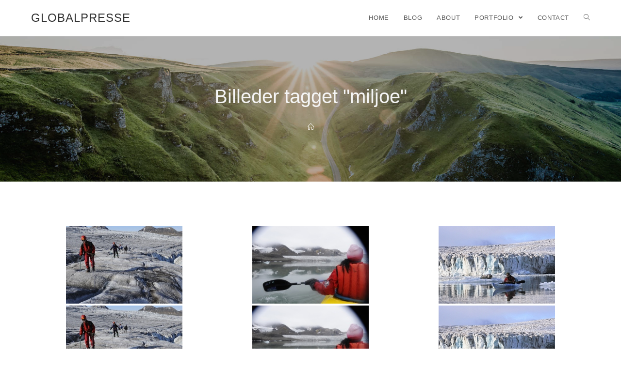

--- FILE ---
content_type: text/html; charset=UTF-8
request_url: https://www.globalpresse.dk/ngg_tag/miljoe/
body_size: 11537
content:

<!DOCTYPE html>
<html class="html" lang="da-DK" itemscope itemtype="http://schema.org/WebPage">
<head>
	<meta charset="UTF-8">
	<link rel="profile" href="http://gmpg.org/xfn/11">

	<title>miljø &#8211; Globalpresse</title>
<meta name='robots' content='max-image-preview:large' />
<meta name="viewport" content="width=device-width, initial-scale=1"><link rel="alternate" type="application/rss+xml" title="Globalpresse &raquo; Feed" href="https://www.globalpresse.dk/feed/" />
<link rel="alternate" title="oEmbed (JSON)" type="application/json+oembed" href="https://www.globalpresse.dk/wp-json/oembed/1.0/embed?url" />
<link rel="alternate" title="oEmbed (XML)" type="text/xml+oembed" href="https://www.globalpresse.dk/wp-json/oembed/1.0/embed?url&#038;format=xml" />
<style id='wp-img-auto-sizes-contain-inline-css' type='text/css'>
img:is([sizes=auto i],[sizes^="auto," i]){contain-intrinsic-size:3000px 1500px}
/*# sourceURL=wp-img-auto-sizes-contain-inline-css */
</style>
<style id='wp-emoji-styles-inline-css' type='text/css'>

	img.wp-smiley, img.emoji {
		display: inline !important;
		border: none !important;
		box-shadow: none !important;
		height: 1em !important;
		width: 1em !important;
		margin: 0 0.07em !important;
		vertical-align: -0.1em !important;
		background: none !important;
		padding: 0 !important;
	}
/*# sourceURL=wp-emoji-styles-inline-css */
</style>
<style id='wp-block-library-inline-css' type='text/css'>
:root{--wp-block-synced-color:#7a00df;--wp-block-synced-color--rgb:122,0,223;--wp-bound-block-color:var(--wp-block-synced-color);--wp-editor-canvas-background:#ddd;--wp-admin-theme-color:#007cba;--wp-admin-theme-color--rgb:0,124,186;--wp-admin-theme-color-darker-10:#006ba1;--wp-admin-theme-color-darker-10--rgb:0,107,160.5;--wp-admin-theme-color-darker-20:#005a87;--wp-admin-theme-color-darker-20--rgb:0,90,135;--wp-admin-border-width-focus:2px}@media (min-resolution:192dpi){:root{--wp-admin-border-width-focus:1.5px}}.wp-element-button{cursor:pointer}:root .has-very-light-gray-background-color{background-color:#eee}:root .has-very-dark-gray-background-color{background-color:#313131}:root .has-very-light-gray-color{color:#eee}:root .has-very-dark-gray-color{color:#313131}:root .has-vivid-green-cyan-to-vivid-cyan-blue-gradient-background{background:linear-gradient(135deg,#00d084,#0693e3)}:root .has-purple-crush-gradient-background{background:linear-gradient(135deg,#34e2e4,#4721fb 50%,#ab1dfe)}:root .has-hazy-dawn-gradient-background{background:linear-gradient(135deg,#faaca8,#dad0ec)}:root .has-subdued-olive-gradient-background{background:linear-gradient(135deg,#fafae1,#67a671)}:root .has-atomic-cream-gradient-background{background:linear-gradient(135deg,#fdd79a,#004a59)}:root .has-nightshade-gradient-background{background:linear-gradient(135deg,#330968,#31cdcf)}:root .has-midnight-gradient-background{background:linear-gradient(135deg,#020381,#2874fc)}:root{--wp--preset--font-size--normal:16px;--wp--preset--font-size--huge:42px}.has-regular-font-size{font-size:1em}.has-larger-font-size{font-size:2.625em}.has-normal-font-size{font-size:var(--wp--preset--font-size--normal)}.has-huge-font-size{font-size:var(--wp--preset--font-size--huge)}.has-text-align-center{text-align:center}.has-text-align-left{text-align:left}.has-text-align-right{text-align:right}.has-fit-text{white-space:nowrap!important}#end-resizable-editor-section{display:none}.aligncenter{clear:both}.items-justified-left{justify-content:flex-start}.items-justified-center{justify-content:center}.items-justified-right{justify-content:flex-end}.items-justified-space-between{justify-content:space-between}.screen-reader-text{border:0;clip-path:inset(50%);height:1px;margin:-1px;overflow:hidden;padding:0;position:absolute;width:1px;word-wrap:normal!important}.screen-reader-text:focus{background-color:#ddd;clip-path:none;color:#444;display:block;font-size:1em;height:auto;left:5px;line-height:normal;padding:15px 23px 14px;text-decoration:none;top:5px;width:auto;z-index:100000}html :where(.has-border-color){border-style:solid}html :where([style*=border-top-color]){border-top-style:solid}html :where([style*=border-right-color]){border-right-style:solid}html :where([style*=border-bottom-color]){border-bottom-style:solid}html :where([style*=border-left-color]){border-left-style:solid}html :where([style*=border-width]){border-style:solid}html :where([style*=border-top-width]){border-top-style:solid}html :where([style*=border-right-width]){border-right-style:solid}html :where([style*=border-bottom-width]){border-bottom-style:solid}html :where([style*=border-left-width]){border-left-style:solid}html :where(img[class*=wp-image-]){height:auto;max-width:100%}:where(figure){margin:0 0 1em}html :where(.is-position-sticky){--wp-admin--admin-bar--position-offset:var(--wp-admin--admin-bar--height,0px)}@media screen and (max-width:600px){html :where(.is-position-sticky){--wp-admin--admin-bar--position-offset:0px}}

/*# sourceURL=wp-block-library-inline-css */
</style><style id='global-styles-inline-css' type='text/css'>
:root{--wp--preset--aspect-ratio--square: 1;--wp--preset--aspect-ratio--4-3: 4/3;--wp--preset--aspect-ratio--3-4: 3/4;--wp--preset--aspect-ratio--3-2: 3/2;--wp--preset--aspect-ratio--2-3: 2/3;--wp--preset--aspect-ratio--16-9: 16/9;--wp--preset--aspect-ratio--9-16: 9/16;--wp--preset--color--black: #000000;--wp--preset--color--cyan-bluish-gray: #abb8c3;--wp--preset--color--white: #ffffff;--wp--preset--color--pale-pink: #f78da7;--wp--preset--color--vivid-red: #cf2e2e;--wp--preset--color--luminous-vivid-orange: #ff6900;--wp--preset--color--luminous-vivid-amber: #fcb900;--wp--preset--color--light-green-cyan: #7bdcb5;--wp--preset--color--vivid-green-cyan: #00d084;--wp--preset--color--pale-cyan-blue: #8ed1fc;--wp--preset--color--vivid-cyan-blue: #0693e3;--wp--preset--color--vivid-purple: #9b51e0;--wp--preset--gradient--vivid-cyan-blue-to-vivid-purple: linear-gradient(135deg,rgb(6,147,227) 0%,rgb(155,81,224) 100%);--wp--preset--gradient--light-green-cyan-to-vivid-green-cyan: linear-gradient(135deg,rgb(122,220,180) 0%,rgb(0,208,130) 100%);--wp--preset--gradient--luminous-vivid-amber-to-luminous-vivid-orange: linear-gradient(135deg,rgb(252,185,0) 0%,rgb(255,105,0) 100%);--wp--preset--gradient--luminous-vivid-orange-to-vivid-red: linear-gradient(135deg,rgb(255,105,0) 0%,rgb(207,46,46) 100%);--wp--preset--gradient--very-light-gray-to-cyan-bluish-gray: linear-gradient(135deg,rgb(238,238,238) 0%,rgb(169,184,195) 100%);--wp--preset--gradient--cool-to-warm-spectrum: linear-gradient(135deg,rgb(74,234,220) 0%,rgb(151,120,209) 20%,rgb(207,42,186) 40%,rgb(238,44,130) 60%,rgb(251,105,98) 80%,rgb(254,248,76) 100%);--wp--preset--gradient--blush-light-purple: linear-gradient(135deg,rgb(255,206,236) 0%,rgb(152,150,240) 100%);--wp--preset--gradient--blush-bordeaux: linear-gradient(135deg,rgb(254,205,165) 0%,rgb(254,45,45) 50%,rgb(107,0,62) 100%);--wp--preset--gradient--luminous-dusk: linear-gradient(135deg,rgb(255,203,112) 0%,rgb(199,81,192) 50%,rgb(65,88,208) 100%);--wp--preset--gradient--pale-ocean: linear-gradient(135deg,rgb(255,245,203) 0%,rgb(182,227,212) 50%,rgb(51,167,181) 100%);--wp--preset--gradient--electric-grass: linear-gradient(135deg,rgb(202,248,128) 0%,rgb(113,206,126) 100%);--wp--preset--gradient--midnight: linear-gradient(135deg,rgb(2,3,129) 0%,rgb(40,116,252) 100%);--wp--preset--font-size--small: 13px;--wp--preset--font-size--medium: 20px;--wp--preset--font-size--large: 36px;--wp--preset--font-size--x-large: 42px;--wp--preset--spacing--20: 0.44rem;--wp--preset--spacing--30: 0.67rem;--wp--preset--spacing--40: 1rem;--wp--preset--spacing--50: 1.5rem;--wp--preset--spacing--60: 2.25rem;--wp--preset--spacing--70: 3.38rem;--wp--preset--spacing--80: 5.06rem;--wp--preset--shadow--natural: 6px 6px 9px rgba(0, 0, 0, 0.2);--wp--preset--shadow--deep: 12px 12px 50px rgba(0, 0, 0, 0.4);--wp--preset--shadow--sharp: 6px 6px 0px rgba(0, 0, 0, 0.2);--wp--preset--shadow--outlined: 6px 6px 0px -3px rgb(255, 255, 255), 6px 6px rgb(0, 0, 0);--wp--preset--shadow--crisp: 6px 6px 0px rgb(0, 0, 0);}:where(.is-layout-flex){gap: 0.5em;}:where(.is-layout-grid){gap: 0.5em;}body .is-layout-flex{display: flex;}.is-layout-flex{flex-wrap: wrap;align-items: center;}.is-layout-flex > :is(*, div){margin: 0;}body .is-layout-grid{display: grid;}.is-layout-grid > :is(*, div){margin: 0;}:where(.wp-block-columns.is-layout-flex){gap: 2em;}:where(.wp-block-columns.is-layout-grid){gap: 2em;}:where(.wp-block-post-template.is-layout-flex){gap: 1.25em;}:where(.wp-block-post-template.is-layout-grid){gap: 1.25em;}.has-black-color{color: var(--wp--preset--color--black) !important;}.has-cyan-bluish-gray-color{color: var(--wp--preset--color--cyan-bluish-gray) !important;}.has-white-color{color: var(--wp--preset--color--white) !important;}.has-pale-pink-color{color: var(--wp--preset--color--pale-pink) !important;}.has-vivid-red-color{color: var(--wp--preset--color--vivid-red) !important;}.has-luminous-vivid-orange-color{color: var(--wp--preset--color--luminous-vivid-orange) !important;}.has-luminous-vivid-amber-color{color: var(--wp--preset--color--luminous-vivid-amber) !important;}.has-light-green-cyan-color{color: var(--wp--preset--color--light-green-cyan) !important;}.has-vivid-green-cyan-color{color: var(--wp--preset--color--vivid-green-cyan) !important;}.has-pale-cyan-blue-color{color: var(--wp--preset--color--pale-cyan-blue) !important;}.has-vivid-cyan-blue-color{color: var(--wp--preset--color--vivid-cyan-blue) !important;}.has-vivid-purple-color{color: var(--wp--preset--color--vivid-purple) !important;}.has-black-background-color{background-color: var(--wp--preset--color--black) !important;}.has-cyan-bluish-gray-background-color{background-color: var(--wp--preset--color--cyan-bluish-gray) !important;}.has-white-background-color{background-color: var(--wp--preset--color--white) !important;}.has-pale-pink-background-color{background-color: var(--wp--preset--color--pale-pink) !important;}.has-vivid-red-background-color{background-color: var(--wp--preset--color--vivid-red) !important;}.has-luminous-vivid-orange-background-color{background-color: var(--wp--preset--color--luminous-vivid-orange) !important;}.has-luminous-vivid-amber-background-color{background-color: var(--wp--preset--color--luminous-vivid-amber) !important;}.has-light-green-cyan-background-color{background-color: var(--wp--preset--color--light-green-cyan) !important;}.has-vivid-green-cyan-background-color{background-color: var(--wp--preset--color--vivid-green-cyan) !important;}.has-pale-cyan-blue-background-color{background-color: var(--wp--preset--color--pale-cyan-blue) !important;}.has-vivid-cyan-blue-background-color{background-color: var(--wp--preset--color--vivid-cyan-blue) !important;}.has-vivid-purple-background-color{background-color: var(--wp--preset--color--vivid-purple) !important;}.has-black-border-color{border-color: var(--wp--preset--color--black) !important;}.has-cyan-bluish-gray-border-color{border-color: var(--wp--preset--color--cyan-bluish-gray) !important;}.has-white-border-color{border-color: var(--wp--preset--color--white) !important;}.has-pale-pink-border-color{border-color: var(--wp--preset--color--pale-pink) !important;}.has-vivid-red-border-color{border-color: var(--wp--preset--color--vivid-red) !important;}.has-luminous-vivid-orange-border-color{border-color: var(--wp--preset--color--luminous-vivid-orange) !important;}.has-luminous-vivid-amber-border-color{border-color: var(--wp--preset--color--luminous-vivid-amber) !important;}.has-light-green-cyan-border-color{border-color: var(--wp--preset--color--light-green-cyan) !important;}.has-vivid-green-cyan-border-color{border-color: var(--wp--preset--color--vivid-green-cyan) !important;}.has-pale-cyan-blue-border-color{border-color: var(--wp--preset--color--pale-cyan-blue) !important;}.has-vivid-cyan-blue-border-color{border-color: var(--wp--preset--color--vivid-cyan-blue) !important;}.has-vivid-purple-border-color{border-color: var(--wp--preset--color--vivid-purple) !important;}.has-vivid-cyan-blue-to-vivid-purple-gradient-background{background: var(--wp--preset--gradient--vivid-cyan-blue-to-vivid-purple) !important;}.has-light-green-cyan-to-vivid-green-cyan-gradient-background{background: var(--wp--preset--gradient--light-green-cyan-to-vivid-green-cyan) !important;}.has-luminous-vivid-amber-to-luminous-vivid-orange-gradient-background{background: var(--wp--preset--gradient--luminous-vivid-amber-to-luminous-vivid-orange) !important;}.has-luminous-vivid-orange-to-vivid-red-gradient-background{background: var(--wp--preset--gradient--luminous-vivid-orange-to-vivid-red) !important;}.has-very-light-gray-to-cyan-bluish-gray-gradient-background{background: var(--wp--preset--gradient--very-light-gray-to-cyan-bluish-gray) !important;}.has-cool-to-warm-spectrum-gradient-background{background: var(--wp--preset--gradient--cool-to-warm-spectrum) !important;}.has-blush-light-purple-gradient-background{background: var(--wp--preset--gradient--blush-light-purple) !important;}.has-blush-bordeaux-gradient-background{background: var(--wp--preset--gradient--blush-bordeaux) !important;}.has-luminous-dusk-gradient-background{background: var(--wp--preset--gradient--luminous-dusk) !important;}.has-pale-ocean-gradient-background{background: var(--wp--preset--gradient--pale-ocean) !important;}.has-electric-grass-gradient-background{background: var(--wp--preset--gradient--electric-grass) !important;}.has-midnight-gradient-background{background: var(--wp--preset--gradient--midnight) !important;}.has-small-font-size{font-size: var(--wp--preset--font-size--small) !important;}.has-medium-font-size{font-size: var(--wp--preset--font-size--medium) !important;}.has-large-font-size{font-size: var(--wp--preset--font-size--large) !important;}.has-x-large-font-size{font-size: var(--wp--preset--font-size--x-large) !important;}
/*# sourceURL=global-styles-inline-css */
</style>

<style id='classic-theme-styles-inline-css' type='text/css'>
/*! This file is auto-generated */
.wp-block-button__link{color:#fff;background-color:#32373c;border-radius:9999px;box-shadow:none;text-decoration:none;padding:calc(.667em + 2px) calc(1.333em + 2px);font-size:1.125em}.wp-block-file__button{background:#32373c;color:#fff;text-decoration:none}
/*# sourceURL=/wp-includes/css/classic-themes.min.css */
</style>
<link rel='stylesheet' id='contact-form-7-css' href='https://usercontent.one/wp/www.globalpresse.dk/wp-content/plugins/contact-form-7/includes/css/styles.css?ver=6.1.4&media=1677142200' type='text/css' media='all' />
<link rel='stylesheet' id='ye_dynamic-css' href='https://usercontent.one/wp/www.globalpresse.dk/wp-content/plugins/youtube-embed/css/main.min.css?ver=5.4&media=1677142200' type='text/css' media='all' />
<link rel='stylesheet' id='ngg_trigger_buttons-css' href='https://usercontent.one/wp/www.globalpresse.dk/wp-content/plugins/nextgen-gallery/static/GalleryDisplay/trigger_buttons.css?ver=4.0.3&media=1677142200' type='text/css' media='all' />
<link rel='stylesheet' id='simplelightbox-0-css' href='https://usercontent.one/wp/www.globalpresse.dk/wp-content/plugins/nextgen-gallery/static/Lightbox/simplelightbox/simple-lightbox.css?ver=4.0.3&media=1677142200' type='text/css' media='all' />
<link rel='stylesheet' id='fontawesome_v4_shim_style-css' href='https://usercontent.one/wp/www.globalpresse.dk/wp-content/plugins/nextgen-gallery/static/FontAwesome/css/v4-shims.min.css?ver=6.9&media=1677142200' type='text/css' media='all' />
<link rel='stylesheet' id='nextgen_pagination_style-css' href='https://usercontent.one/wp/www.globalpresse.dk/wp-content/plugins/nextgen-gallery/static/GalleryDisplay/pagination_style.css?ver=4.0.3&media=1677142200' type='text/css' media='all' />
<link rel='stylesheet' id='nextgen_basic_thumbnails_style-css' href='https://usercontent.one/wp/www.globalpresse.dk/wp-content/plugins/nextgen-gallery/static/Thumbnails/nextgen_basic_thumbnails.css?ver=4.0.3&media=1677142200' type='text/css' media='all' />
<link rel='preload' as='style' crossorigin onload="this.rel='stylesheet'" id='font-awesome-css' href='https://usercontent.one/wp/www.globalpresse.dk/wp-content/themes/photocrati/assets/fonts/fontawesome/css/all.min.css?ver=5.7.2&media=1677142200' type='text/css' media='all' />
<link rel='stylesheet' id='dashicons-css' href='https://www.globalpresse.dk/wp-includes/css/dashicons.min.css?ver=6.9' type='text/css' media='all' />
<link rel='preload' as='style' crossorigin onload="this.rel='stylesheet'" id='simple-line-icons-css' href='https://usercontent.one/wp/www.globalpresse.dk/wp-content/themes/photocrati/assets/css/third/simple-line-icons.min.css?ver=2.4.0&media=1677142200' type='text/css' media='all' />
<link rel='stylesheet' id='reactr-style-css' href='https://usercontent.one/wp/www.globalpresse.dk/wp-content/themes/photocrati/assets/css/style.min.css?ver=10.1&media=1677142200' type='text/css' media='all' />
<link rel='stylesheet' id='reactr-side-panel-style-css' href='https://usercontent.one/wp/www.globalpresse.dk/wp-content/themes/photocrati/inc/side-panel/assets/css/style.min.css?ver=6.9&media=1677142200' type='text/css' media='all' />
<script type="text/javascript" src="https://www.globalpresse.dk/wp-includes/js/jquery/jquery.min.js?ver=3.7.1" id="jquery-core-js"></script>
<script type="text/javascript" src="https://www.globalpresse.dk/wp-includes/js/jquery/jquery-migrate.min.js?ver=3.4.1" id="jquery-migrate-js"></script>
<script type="text/javascript" id="photocrati_ajax-js-extra">
/* <![CDATA[ */
var photocrati_ajax = {"url":"https://www.globalpresse.dk/index.php?photocrati_ajax=1","rest_url":"https://www.globalpresse.dk/wp-json/","wp_home_url":"https://www.globalpresse.dk","wp_site_url":"https://www.globalpresse.dk","wp_root_url":"https://www.globalpresse.dk","wp_plugins_url":"https://usercontent.one/wp/www.globalpresse.dk/wp-content/plugins","wp_content_url":"https://usercontent.one/wp/www.globalpresse.dk/wp-content","wp_includes_url":"https://usercontent.one/wp/www.globalpresse.dk?media=1677142200/wp-includes/","ngg_param_slug":"nggallery","rest_nonce":"605c892d00"};
//# sourceURL=photocrati_ajax-js-extra
/* ]]> */
</script>
<script type="text/javascript" src="https://usercontent.one/wp/www.globalpresse.dk/wp-content/plugins/nextgen-gallery/static/Legacy/ajax.min.js?ver=4.0.3&media=1677142200" id="photocrati_ajax-js"></script>
<script type="text/javascript" src="https://usercontent.one/wp/www.globalpresse.dk/wp-content/plugins/nextgen-gallery/static/FontAwesome/js/v4-shims.min.js?ver=5.3.1&media=1677142200" id="fontawesome_v4_shim-js"></script>
<script type="text/javascript" defer crossorigin="anonymous" data-auto-replace-svg="false" data-keep-original-source="false" data-search-pseudo-elements src="https://usercontent.one/wp/www.globalpresse.dk/wp-content/plugins/nextgen-gallery/static/FontAwesome/js/all.min.js?ver=5.3.1&media=1677142200" id="fontawesome-js"></script>
<script type="text/javascript" src="https://usercontent.one/wp/www.globalpresse.dk/wp-content/plugins/nextgen-gallery/static/Thumbnails/nextgen_basic_thumbnails.js?ver=4.0.3&media=1677142200" id="nextgen_basic_thumbnails_script-js"></script>
<script type="text/javascript" src="https://usercontent.one/wp/www.globalpresse.dk/wp-content/plugins/nextgen-gallery/static/Thumbnails/ajax_pagination.js?ver=4.0.3&media=1677142200" id="nextgen-basic-thumbnails-ajax-pagination-js"></script>
<link rel="https://api.w.org/" href="https://www.globalpresse.dk/wp-json/" /><link rel="alternate" title="JSON" type="application/json" href="https://www.globalpresse.dk/wp-json/wp/v2/posts/0" /><link rel="EditURI" type="application/rsd+xml" title="RSD" href="https://www.globalpresse.dk/xmlrpc.php?rsd" />
<meta name="generator" content="WordPress 6.9" />
<style>[class*=" icon-oc-"],[class^=icon-oc-]{speak:none;font-style:normal;font-weight:400;font-variant:normal;text-transform:none;line-height:1;-webkit-font-smoothing:antialiased;-moz-osx-font-smoothing:grayscale}.icon-oc-one-com-white-32px-fill:before{content:"901"}.icon-oc-one-com:before{content:"900"}#one-com-icon,.toplevel_page_onecom-wp .wp-menu-image{speak:none;display:flex;align-items:center;justify-content:center;text-transform:none;line-height:1;-webkit-font-smoothing:antialiased;-moz-osx-font-smoothing:grayscale}.onecom-wp-admin-bar-item>a,.toplevel_page_onecom-wp>.wp-menu-name{font-size:16px;font-weight:400;line-height:1}.toplevel_page_onecom-wp>.wp-menu-name img{width:69px;height:9px;}.wp-submenu-wrap.wp-submenu>.wp-submenu-head>img{width:88px;height:auto}.onecom-wp-admin-bar-item>a img{height:7px!important}.onecom-wp-admin-bar-item>a img,.toplevel_page_onecom-wp>.wp-menu-name img{opacity:.8}.onecom-wp-admin-bar-item.hover>a img,.toplevel_page_onecom-wp.wp-has-current-submenu>.wp-menu-name img,li.opensub>a.toplevel_page_onecom-wp>.wp-menu-name img{opacity:1}#one-com-icon:before,.onecom-wp-admin-bar-item>a:before,.toplevel_page_onecom-wp>.wp-menu-image:before{content:'';position:static!important;background-color:rgba(240,245,250,.4);border-radius:102px;width:18px;height:18px;padding:0!important}.onecom-wp-admin-bar-item>a:before{width:14px;height:14px}.onecom-wp-admin-bar-item.hover>a:before,.toplevel_page_onecom-wp.opensub>a>.wp-menu-image:before,.toplevel_page_onecom-wp.wp-has-current-submenu>.wp-menu-image:before{background-color:#76b82a}.onecom-wp-admin-bar-item>a{display:inline-flex!important;align-items:center;justify-content:center}#one-com-logo-wrapper{font-size:4em}#one-com-icon{vertical-align:middle}.imagify-welcome{display:none !important;}</style><!-- Reactr CSS -->
<style type="text/css">
.background-image-page-header-overlay{opacity:0.3}.page-header .page-header-title,.page-header.background-image-page-header .page-header-title{color:#f5f5f5}.page-header{background-image:url( https://usercontent.one/wp/www.globalpresse.dk/wp-content/themes/photocrati/assets/img/header.jpg?media=1677142200 ) !important}/* General CSS */body{background-image:url()}body{background-position:top center}body{background-attachment:fixed}body{background-repeat:}body{background-size:cover}/* Header CSS */#site-header.has-header-media .overlay-header-media{background-color:rgba(0,0,0,0.5)}/* Body CSS */.single-post .page-header-inner,.single-post .site-breadcrumbs{text-align:center}/* Sidebar and Footer CSS */.sidebar-container a:not(.button){color:#888888}.sidebar-container a:not(.button):hover,.sidebar-container a:not(.button):active,.sidebar-container a:not(.button):focus{color:#666666}/* Side Panel CSS */@media (max-width:768px){#side-panel-wrap{width:100px}.reactr-sp-right #side-panel-wrap{right:-100px}.reactr-sp-right.reactr-sp-opened #outer-wrap{left:-100px}.reactr-sp-left #side-panel-wrap{left:-100px}.reactr-sp-left.reactr-sp-opened #outer-wrap{right:-100px}}@media (max-width:480px){#side-panel-wrap{width:100px}.reactr-sp-right #side-panel-wrap{right:-100px}.reactr-sp-right.reactr-sp-opened #outer-wrap{left:-100px}.reactr-sp-left #side-panel-wrap{left:-100px}.reactr-sp-left.reactr-sp-opened #outer-wrap{right:-100px}}#side-panel-wrap #side-panel-content{padding:20px 30px 30px 30px}@media (max-width:959px){li.side-panel-li,#side-panel-wrap,.reactr-mobile-menu-icon a.side-panel-btn{display:none !important}}@media (max-width:959px){.side-panel-title-btn{display:none !important}}/* Typography CSS */@media (max-width:768px){body{font-size:18px;line-height:1.5}}@media (max-width:480px){body{font-size:18px;line-height:1.5}}@media (max-width:768px){h1{font-size:24px}}@media (max-width:480px){h1{font-size:24px}}@media (max-width:768px){h2{font-size:20px}}@media (max-width:480px){h2{font-size:20px}}@media (max-width:768px){h3{font-size:18px}}@media (max-width:480px){h3{font-size:18px}}@media (max-width:768px){h4{font-size:17px}}@media (max-width:480px){h4{font-size:17px}}@media (max-width:768px){#site-logo a.site-logo-text,#site-logo a.site-logo-text:hover,#site-logo a.site-logo-text:focus,#site-logo a.site-logo-text:active,.middle-site-logo a,.middle-site-logo a:hover,.middle-site-logo a:focus,.middle-site-logo a:active{font-size:24px}}@media (max-width:480px){#site-logo a.site-logo-text,#site-logo a.site-logo-text:hover,#site-logo a.site-logo-text:focus,#site-logo a.site-logo-text:active,.middle-site-logo a,.middle-site-logo a:hover,.middle-site-logo a:focus,.middle-site-logo a:active{font-size:24px}}@media (max-width:768px){#site-description h2,#site-header.top-header #site-logo #site-description h2{font-size:12px}}@media (max-width:480px){#site-description h2,#site-header.top-header #site-logo #site-description h2{font-size:12px}}@media (max-width:768px){#top-bar-content,#top-bar-social-alt{font-size:12px}}@media (max-width:480px){#top-bar-content,#top-bar-social-alt{font-size:12px}}@media (max-width:768px){#site-navigation-wrap .dropdown-menu >li >a,#site-header.full_screen-header .fs-dropdown-menu >li >a,#site-header.top-header #site-navigation-wrap .dropdown-menu >li >a,#site-header.center-header #site-navigation-wrap .dropdown-menu >li >a,#site-header.medium-header #site-navigation-wrap .dropdown-menu >li >a,.reactr-mobile-menu-icon a{font-size:13px}}@media (max-width:480px){#site-navigation-wrap .dropdown-menu >li >a,#site-header.full_screen-header .fs-dropdown-menu >li >a,#site-header.top-header #site-navigation-wrap .dropdown-menu >li >a,#site-header.center-header #site-navigation-wrap .dropdown-menu >li >a,#site-header.medium-header #site-navigation-wrap .dropdown-menu >li >a,.reactr-mobile-menu-icon a{font-size:13px}}@media (max-width:768px){.dropdown-menu ul li a.menu-link,#site-header.full_screen-header .fs-dropdown-menu ul.sub-menu li a{font-size:12px}}@media (max-width:480px){.dropdown-menu ul li a.menu-link,#site-header.full_screen-header .fs-dropdown-menu ul.sub-menu li a{font-size:12px}}@media (max-width:768px){.sidr-class-dropdown-menu li a,a.sidr-class-toggle-sidr-close,#mobile-dropdown ul li a,body #mobile-fullscreen ul li a{font-size:15px}}@media (max-width:480px){.sidr-class-dropdown-menu li a,a.sidr-class-toggle-sidr-close,#mobile-dropdown ul li a,body #mobile-fullscreen ul li a{font-size:15px}}@media (max-width:768px){.page-header .page-header-title,.page-header.background-image-page-header .page-header-title{font-size:32px}}@media (max-width:480px){.page-header .page-header-title,.page-header.background-image-page-header .page-header-title{font-size:32px}}@media (max-width:768px){.overlay-blog-entry-date{font-size:16px}}@media (max-width:480px){.overlay-blog-entry-date{font-size:16px}}@media (max-width:768px){#blog-entries .post .blog-entry-header .entry-title a{font-size:24px}}@media (max-width:480px){#blog-entries .post .blog-entry-header .entry-title a{font-size:24px}}@media (max-width:768px){.single-post .page-header .page-header-title,.single-post .page-header.background-image-page-header .page-header-title{font-size:34px}}@media (max-width:480px){.single-post .page-header .page-header-title,.single-post .page-header.background-image-page-header .page-header-title{font-size:34px}}@media (max-width:768px){.single-post .entry-title{font-size:34px}}@media (max-width:480px){.single-post .entry-title{font-size:34px}}@media (max-width:768px){.site-breadcrumbs{font-size:13px}}@media (max-width:480px){.site-breadcrumbs{font-size:13px}}@media (max-width:768px){.sidebar-box .widget-title{font-size:15px}}@media (max-width:480px){.sidebar-box .widget-title{font-size:15px}}.sidebar-box,.sidebar-container input[type="text"],.sidebar-container ::placeholder,.sidebar-container select{color:#096abf}@media (max-width:768px){.sidebar-box,.sidebar-container input[type="text"],.sidebar-container ::placeholder,.sidebar-container select{font-size:13px}}@media (max-width:480px){.sidebar-box,.sidebar-container input[type="text"],.sidebar-container ::placeholder,.sidebar-container select{font-size:13px}}@media (max-width:768px){#footer-widgets .footer-box .widget-title{font-size:15px}}@media (max-width:480px){#footer-widgets .footer-box .widget-title{font-size:15px}}@media (max-width:768px){.footer-box,#footer-widgets ::placeholder,#footer-widgets select{font-size:13px}}@media (max-width:480px){.footer-box,#footer-widgets ::placeholder,#footer-widgets select{font-size:13px}}@media (max-width:768px){#footer-bottom #copyright{font-size:12px}}@media (max-width:480px){#footer-bottom #copyright{font-size:12px}}@media (max-width:768px){#footer-bottom #footer-bottom-menu{font-size:12px}}@media (max-width:480px){#footer-bottom #footer-bottom-menu{font-size:12px}}
</style></head>

<body class="wp-singular -template-default page page-id- wp-embed-responsive wp-theme-photocrati reactr-theme sidebar-mobile default-breakpoint content-full-width content-max-width page-with-background-title has-breadcrumbs reactr-sp-right reactr-sp-no-breakpoint">

	
	<div id="outer-wrap" class="site clr">

		
		<div id="wrap" class="clr">

			
			
<header id="site-header" class="minimal-header clr" data-height="54" itemscope="itemscope" itemtype="http://schema.org/WPHeader">
	
	
		
		<div id="site-header-inner" class="clr container">

			
			

<div id="site-logo" class="clr" itemscope itemtype="http://schema.org/Brand">

	
	<div id="site-logo-inner" class="clr">

		
		
			<a href="https://www.globalpresse.dk/" rel="home" class="site-title site-logo-text">
				Globalpresse
							</a>

		
	</div><!-- #site-logo-inner -->

	
	
</div><!-- #site-logo -->

		<div id="site-navigation-wrap" class="clr">
	
		
		
		<nav id="site-navigation" class="navigation main-navigation clr" itemscope="itemscope" itemtype="http://schema.org/SiteNavigationElement">

			<ul id="menu-menu" class="main-menu dropdown-menu sf-menu"><li id="menu-item-1422" class="menu-item menu-item-type-post_type menu-item-object-page menu-item-home menu-item-1422"><a href="https://www.globalpresse.dk/" class="menu-link"><span class="text-wrap">Home</span></a></li><li id="menu-item-1423" class="menu-item menu-item-type-post_type menu-item-object-page menu-item-1423"><a href="https://www.globalpresse.dk/blog-2/" class="menu-link"><span class="text-wrap">Blog</span></a></li><li id="menu-item-1414" class="menu-item menu-item-type-post_type menu-item-object-page menu-item-1414"><a href="https://www.globalpresse.dk/about/" class="menu-link"><span class="text-wrap">About</span></a></li><li id="menu-item-1416" class="menu-item menu-item-type-post_type menu-item-object-page menu-item-has-children dropdown menu-item-1416"><a href="https://www.globalpresse.dk/galleries/" class="menu-link"><span class="text-wrap">Portfolio <span class="nav-arrow fas fa-angle-down"></span></span></a>
<ul class="sub-menu">
	<li id="menu-item-1417" class="menu-item menu-item-type-post_type menu-item-object-page menu-item-1417"><a href="https://www.globalpresse.dk/galleries/tearsheet-2/" class="menu-link"><span class="text-wrap">Tearsheet 2</span></a></li>	<li id="menu-item-1418" class="menu-item menu-item-type-post_type menu-item-object-page menu-item-1418"><a href="https://www.globalpresse.dk/galleries/tearsheets-2020-2025/" class="menu-link"><span class="text-wrap">Tearsheets 2020-2025</span></a></li>	<li id="menu-item-1419" class="menu-item menu-item-type-post_type menu-item-object-page menu-item-1419"><a href="https://www.globalpresse.dk/galleries/tearsheets-2020-2025/galleries-2/" class="menu-link"><span class="text-wrap">Galleries</span></a></li>	<li id="menu-item-1420" class="menu-item menu-item-type-post_type menu-item-object-page menu-item-1420"><a href="https://www.globalpresse.dk/galleries/travel/" class="menu-link"><span class="text-wrap">Travel</span></a></li>	<li id="menu-item-1421" class="menu-item menu-item-type-post_type menu-item-object-page menu-item-1421"><a href="https://www.globalpresse.dk/galleries/travel/travelling-pictures/" class="menu-link"><span class="text-wrap">Travelling pictures</span></a></li></ul>
</li><li id="menu-item-1415" class="menu-item menu-item-type-post_type menu-item-object-page menu-item-1415"><a href="https://www.globalpresse.dk/contact/" class="menu-link"><span class="text-wrap">Contact</span></a></li><li class="search-toggle-li"><a href="#" class="site-search-toggle search-dropdown-toggle"><span class="icon-magnifier"></span></a></li></ul>
<div id="searchform-dropdown" class="header-searchform-wrap clr">
	
<form method="get" class="searchform" id="searchform" action="https://www.globalpresse.dk/">
	<input type="text" class="field" name="s" id="s" placeholder="Search">
	</form></div><!-- #searchform-dropdown -->
		</nav><!-- #site-navigation -->

		
		
			</div><!-- #site-navigation-wrap -->
	
	

			
	<div class="reactr-mobile-menu-icon clr mobile-right">

		
		
		
		<a href="#" class="mobile-menu">
							<i class="fas fa-bars"></i>
							<span class="reactr-text">Menu</span>

						</a>

		
		
		
	</div><!-- #reactr-mobile-menu-navbar -->


		</div><!-- #site-header-inner -->

		
		
	
	
</header><!-- #site-header -->


						
			<main id="main" class="site-main clr" >

				

<header class="page-header background-image-page-header">

	
	<div class="container clr page-header-inner">

		
			<h1 class="page-header-title clr" itemprop="headline">Billeder tagget &quot;miljoe&quot;</h1>

			
		
		<nav role="navigation" aria-label="Breadcrumbs" class="site-breadcrumbs clr" itemprop="breadcrumb"><ul class="trail-items" itemscope itemtype="http://schema.org/BreadcrumbList"><meta name="numberOfItems" content="1" /><meta name="itemListOrder" content="Ascending" /><li class="trail-item trail-end" itemprop="itemListElement" itemscope itemtype="http://schema.org/ListItem"><a href="https://www.globalpresse.dk" rel="home" aria-label="Home"><span itemprop="name"><span class="icon-home"></span><span class="breadcrumb-home has-icon">Home</span></span></a><meta content="1" itemprop="position" /></li></ul></nav>
	</div><!-- .page-header-inner -->

	<span class="background-image-page-header-overlay"></span>
	
</header><!-- .page-header -->


	
	<div id="content-wrap" class="container clr">

		
		<div id="primary" class="content-area clr">

			
			<div id="content" class="site-content clr">

				
				
<article class="single-page-article clr">

	
<div class="entry clr" itemprop="text">
		<!-- default-view.php -->
<div
	class="ngg-galleryoverview default-view
		"
	id="ngg-gallery-6a1bd12809bf0afcbcbf753e5433d3ed-1">

		<!-- Thumbnails -->
				<div id="ngg-image-0" class="ngg-gallery-thumbnail-box
								ngg-3-columns			"
			>
						<div class="ngg-gallery-thumbnail">
			<a href="https://usercontent.one/wp/www.globalpresse.dk/wp-content/gallery/travelling-pictures/glechervandring-6_2838.jpg?media=1677142200"
				title="En vandring på Esmarkglecheren i Ymerbugten på Svalbard. Glecherne på Svalbard krymper år for år på grund af større afsmeltning om sommeren end tilgang af sne og is i vintersæsonen. Dette alene får verdenshavene til at stige 0,13 mm om året og dermed også blive ferskere."
				data-src="https://usercontent.one/wp/www.globalpresse.dk/wp-content/gallery/travelling-pictures/glechervandring-6_2838.jpg?media=1677142200"
				data-thumbnail="https://usercontent.one/wp/www.globalpresse.dk/wp-content/gallery/travelling-pictures/thumbs/thumbs_glechervandring-6_2838.jpg?media=1677142200"
				data-image-id="306"
				data-title="En vandring på Esmarkglecheren i Ymerbugten på Svalbard. Glecherne på Svalbard krymper år for år på grund af større afsmeltning om sommeren end tilgang af sne og is i vintersæsonen. Dette alene får verdenshavene til at stige 0,13 mm om året og dermed også blive ferskere."
				data-description="En vandring på Esmarkglecheren i Ymerbugten på Svalbard. Glecherne på Svalbard krymper år for år på grund af større afsmeltning om sommeren end tilgang af sne og is i vintersæsonen. Dette alene får verdenshavene til at stige 0,13 mm om året og dermed også blive ferskere."
				data-image-slug="glechervandring-6_2838"
				class="ngg-simplelightbox" rel="6a1bd12809bf0afcbcbf753e5433d3ed">
				<img
					title="En vandring på Esmarkglecheren i Ymerbugten på Svalbard. Glecherne på Svalbard krymper år for år på grund af større afsmeltning om sommeren end tilgang af sne og is i vintersæsonen. Dette alene får verdenshavene til at stige 0,13 mm om året og dermed også blive ferskere."
					alt="En vandring på Esmarkglecheren i Ymerbugten på Svalbard. Glecherne på Svalbard krymper år for år på grund af større afsmeltning om sommeren end tilgang af sne og is i vintersæsonen. Dette alene får verdenshavene til at stige 0,13 mm om året og dermed også blive ferskere."
					src="https://usercontent.one/wp/www.globalpresse.dk/wp-content/gallery/travelling-pictures/thumbs/thumbs_glechervandring-6_2838.jpg?media=1677142200"
					width="240"
					height="160"
					style="max-width:100%;"
				/>
			</a>
		</div>
							</div>
			
				<div id="ngg-image-1" class="ngg-gallery-thumbnail-box
								ngg-3-columns			"
			>
						<div class="ngg-gallery-thumbnail">
			<a href="https://usercontent.one/wp/www.globalpresse.dk/wp-content/gallery/travelling-pictures/kajaktur1_2953.jpg?media=1677142200"
				title="Kajaktur foran Esmark-breen i Ymerbugten på Svalbard. Afsmeltningen fra breerne - eller glecherne på Svalbard har fået vandtanden i  verdenshavene til at stige 0,13 mm det  sidste år."
				data-src="https://usercontent.one/wp/www.globalpresse.dk/wp-content/gallery/travelling-pictures/kajaktur1_2953.jpg?media=1677142200"
				data-thumbnail="https://usercontent.one/wp/www.globalpresse.dk/wp-content/gallery/travelling-pictures/thumbs/thumbs_kajaktur1_2953.jpg?media=1677142200"
				data-image-id="312"
				data-title="Kajaktur foran Esmark-breen i Ymerbugten på Svalbard. Afsmeltningen fra breerne - eller glecherne på Svalbard har fået vandtanden i  verdenshavene til at stige 0,13 mm det  sidste år."
				data-description="Kajaktur foran Esmark-breen i Ymerbugten på Svalbard. Afsmeltningen fra breerne - eller glecherne på Svalbard har fået vandtanden i  verdenshavene til at stige 0,13 mm det  sidste år."
				data-image-slug="kajaktur1_2953"
				class="ngg-simplelightbox" rel="6a1bd12809bf0afcbcbf753e5433d3ed">
				<img
					title="Kajaktur foran Esmark-breen i Ymerbugten på Svalbard. Afsmeltningen fra breerne - eller glecherne på Svalbard har fået vandtanden i  verdenshavene til at stige 0,13 mm det  sidste år."
					alt="Kajaktur foran Esmark-breen i Ymerbugten på Svalbard. Afsmeltningen fra breerne - eller glecherne på Svalbard har fået vandtanden i  verdenshavene til at stige 0,13 mm det  sidste år."
					src="https://usercontent.one/wp/www.globalpresse.dk/wp-content/gallery/travelling-pictures/thumbs/thumbs_kajaktur1_2953.jpg?media=1677142200"
					width="240"
					height="160"
					style="max-width:100%;"
				/>
			</a>
		</div>
							</div>
			
				<div id="ngg-image-2" class="ngg-gallery-thumbnail-box
								ngg-3-columns			"
			>
						<div class="ngg-gallery-thumbnail">
			<a href="https://usercontent.one/wp/www.globalpresse.dk/wp-content/gallery/travelling-pictures/Seal-meeting_Svalbard.jpg?media=1677142200"
				title="posserende skæg-sæl på isflage foran Esmarkbreen i Ymerbugten på Svalbard mens naturguide Roald Lande glider forbi i kajak."
				data-src="https://usercontent.one/wp/www.globalpresse.dk/wp-content/gallery/travelling-pictures/Seal-meeting_Svalbard.jpg?media=1677142200"
				data-thumbnail="https://usercontent.one/wp/www.globalpresse.dk/wp-content/gallery/travelling-pictures/thumbs/thumbs_Seal-meeting_Svalbard.jpg?media=1677142200"
				data-image-id="347"
				data-title="posserende skæg-sæl på isflage foran Esmarkbreen i Ymerbugten på Svalbard mens naturguide Roald Lande glider forbi i kajak."
				data-description="posserende skæg-sæl på isflage foran Esmarkbreen i Ymerbugten på Svalbard mens naturguide Roald Lande glider forbi i kajak."
				data-image-slug="seal-meeting_svalbard"
				class="ngg-simplelightbox" rel="6a1bd12809bf0afcbcbf753e5433d3ed">
				<img
					title="posserende skæg-sæl på isflage foran Esmarkbreen i Ymerbugten på Svalbard mens naturguide Roald Lande glider forbi i kajak."
					alt="posserende skæg-sæl på isflage foran Esmarkbreen i Ymerbugten på Svalbard mens naturguide Roald Lande glider forbi i kajak."
					src="https://usercontent.one/wp/www.globalpresse.dk/wp-content/gallery/travelling-pictures/thumbs/thumbs_Seal-meeting_Svalbard.jpg?media=1677142200"
					width="240"
					height="160"
					style="max-width:100%;"
				/>
			</a>
		</div>
							</div>
			
				<div id="ngg-image-3" class="ngg-gallery-thumbnail-box
								ngg-3-columns			"
			>
						<div class="ngg-gallery-thumbnail">
			<a href="https://usercontent.one/wp/www.globalpresse.dk/wp-content/gallery/travelling-pictures/1_glechervandring-6_2838.jpg?media=1677142200"
				title="En vandring på Esmarkglecheren i Ymerbugten på Svalbard. Glecherne på Svalbard krymper år for år på grund af større afsmeltning om sommeren end tilgang af sne og is i vintersæsonen. Dette alene får verdenshavene til at stige 0,13 mm om året og dermed også blive ferskere."
				data-src="https://usercontent.one/wp/www.globalpresse.dk/wp-content/gallery/travelling-pictures/1_glechervandring-6_2838.jpg?media=1677142200"
				data-thumbnail="https://usercontent.one/wp/www.globalpresse.dk/wp-content/gallery/travelling-pictures/thumbs/thumbs_1_glechervandring-6_2838.jpg?media=1677142200"
				data-image-id="416"
				data-title="En vandring på Esmarkglecheren i Ymerbugten på Svalbard. Glecherne på Svalbard krymper år for år på grund af større afsmeltning om sommeren end tilgang af sne og is i vintersæsonen. Dette alene får verdenshavene til at stige 0,13 mm om året og dermed også blive ferskere."
				data-description="En vandring på Esmarkglecheren i Ymerbugten på Svalbard. Glecherne på Svalbard krymper år for år på grund af større afsmeltning om sommeren end tilgang af sne og is i vintersæsonen. Dette alene får verdenshavene til at stige 0,13 mm om året og dermed også blive ferskere."
				data-image-slug="1_glechervandring-6_2838"
				class="ngg-simplelightbox" rel="6a1bd12809bf0afcbcbf753e5433d3ed">
				<img
					title="En vandring på Esmarkglecheren i Ymerbugten på Svalbard. Glecherne på Svalbard krymper år for år på grund af større afsmeltning om sommeren end tilgang af sne og is i vintersæsonen. Dette alene får verdenshavene til at stige 0,13 mm om året og dermed også blive ferskere."
					alt="En vandring på Esmarkglecheren i Ymerbugten på Svalbard. Glecherne på Svalbard krymper år for år på grund af større afsmeltning om sommeren end tilgang af sne og is i vintersæsonen. Dette alene får verdenshavene til at stige 0,13 mm om året og dermed også blive ferskere."
					src="https://usercontent.one/wp/www.globalpresse.dk/wp-content/gallery/travelling-pictures/thumbs/thumbs_1_glechervandring-6_2838.jpg?media=1677142200"
					width="240"
					height="160"
					style="max-width:100%;"
				/>
			</a>
		</div>
							</div>
			
				<div id="ngg-image-4" class="ngg-gallery-thumbnail-box
								ngg-3-columns			"
			>
						<div class="ngg-gallery-thumbnail">
			<a href="https://usercontent.one/wp/www.globalpresse.dk/wp-content/gallery/travelling-pictures/1_kajaktur1_2953.jpg?media=1677142200"
				title="Kajaktur foran Esmark-breen i Ymerbugten på Svalbard. Afsmeltningen fra breerne - eller glecherne på Svalbard har fået vandtanden i  verdenshavene til at stige 0,13 mm det  sidste år."
				data-src="https://usercontent.one/wp/www.globalpresse.dk/wp-content/gallery/travelling-pictures/1_kajaktur1_2953.jpg?media=1677142200"
				data-thumbnail="https://usercontent.one/wp/www.globalpresse.dk/wp-content/gallery/travelling-pictures/thumbs/thumbs_1_kajaktur1_2953.jpg?media=1677142200"
				data-image-id="419"
				data-title="Kajaktur foran Esmark-breen i Ymerbugten på Svalbard. Afsmeltningen fra breerne - eller glecherne på Svalbard har fået vandtanden i  verdenshavene til at stige 0,13 mm det  sidste år."
				data-description="Kajaktur foran Esmark-breen i Ymerbugten på Svalbard. Afsmeltningen fra breerne - eller glecherne på Svalbard har fået vandtanden i  verdenshavene til at stige 0,13 mm det  sidste år."
				data-image-slug="1_kajaktur1_2953"
				class="ngg-simplelightbox" rel="6a1bd12809bf0afcbcbf753e5433d3ed">
				<img
					title="Kajaktur foran Esmark-breen i Ymerbugten på Svalbard. Afsmeltningen fra breerne - eller glecherne på Svalbard har fået vandtanden i  verdenshavene til at stige 0,13 mm det  sidste år."
					alt="Kajaktur foran Esmark-breen i Ymerbugten på Svalbard. Afsmeltningen fra breerne - eller glecherne på Svalbard har fået vandtanden i  verdenshavene til at stige 0,13 mm det  sidste år."
					src="https://usercontent.one/wp/www.globalpresse.dk/wp-content/gallery/travelling-pictures/thumbs/thumbs_1_kajaktur1_2953.jpg?media=1677142200"
					width="240"
					height="160"
					style="max-width:100%;"
				/>
			</a>
		</div>
							</div>
			
				<div id="ngg-image-5" class="ngg-gallery-thumbnail-box
								ngg-3-columns			"
			>
						<div class="ngg-gallery-thumbnail">
			<a href="https://usercontent.one/wp/www.globalpresse.dk/wp-content/gallery/travelling-pictures/1_Seal-meeting_Svalbard.jpg?media=1677142200"
				title="posserende skæg-sæl på isflage foran Esmarkbreen i Ymerbugten på Svalbard mens naturguide Roald Lande glider forbi i kajak."
				data-src="https://usercontent.one/wp/www.globalpresse.dk/wp-content/gallery/travelling-pictures/1_Seal-meeting_Svalbard.jpg?media=1677142200"
				data-thumbnail="https://usercontent.one/wp/www.globalpresse.dk/wp-content/gallery/travelling-pictures/thumbs/thumbs_1_Seal-meeting_Svalbard.jpg?media=1677142200"
				data-image-id="457"
				data-title="posserende skæg-sæl på isflage foran Esmarkbreen i Ymerbugten på Svalbard mens naturguide Roald Lande glider forbi i kajak."
				data-description="posserende skæg-sæl på isflage foran Esmarkbreen i Ymerbugten på Svalbard mens naturguide Roald Lande glider forbi i kajak."
				data-image-slug="1_seal-meeting_svalbard"
				class="ngg-simplelightbox" rel="6a1bd12809bf0afcbcbf753e5433d3ed">
				<img
					title="posserende skæg-sæl på isflage foran Esmarkbreen i Ymerbugten på Svalbard mens naturguide Roald Lande glider forbi i kajak."
					alt="posserende skæg-sæl på isflage foran Esmarkbreen i Ymerbugten på Svalbard mens naturguide Roald Lande glider forbi i kajak."
					src="https://usercontent.one/wp/www.globalpresse.dk/wp-content/gallery/travelling-pictures/thumbs/thumbs_1_Seal-meeting_Svalbard.jpg?media=1677142200"
					width="240"
					height="160"
					style="max-width:100%;"
				/>
			</a>
		</div>
							</div>
			
	
	<br style="clear: both" />

	
		<!-- Pagination -->
		<div class='ngg-clear'></div>	</div>

	</div>
</article>
				
			</div><!-- #content -->

			
		</div><!-- #primary -->

		
	</div><!-- #content-wrap -->

	

        </main><!-- #main -->

        
        
        
<footer id="footer" class="site-footer" itemscope="itemscope" itemtype="http://schema.org/WPFooter">

    
    <div id="footer-inner" class="clr">

        

<div id="footer-widgets" class="reactr-row clr tablet-1-col mobile-1-col">

	
	<div class="footer-widgets-inner container">

						<div class="footer-box span_1_of_4 col col-1">
							</div><!-- .footer-one-box -->

							<div class="footer-box span_1_of_4 col col-2">
									</div><!-- .footer-one-box -->
						
							<div class="footer-box span_1_of_4 col col-3 ">
									</div><!-- .footer-one-box -->
			
							<div class="footer-box span_1_of_4 col col-4">
									</div><!-- .footer-box -->
			
	</div><!-- .container -->

	
</div><!-- #footer-widgets -->



<div id="footer-bottom" class="clr no-footer-nav">

	
	<div id="footer-bottom-inner" class="container clr">

		
		
			<div id="copyright" class="clr" role="contentinfo">
				Copyright Globalpresse 2025			</div><!-- #copyright -->

		
	</div><!-- #footer-bottom-inner -->

	
</div><!-- #footer-bottom -->

        
    </div><!-- #footer-inner -->

    
</footer><!-- #footer -->
                        
    </div><!-- #wrap -->

    
</div><!-- #outer-wrap -->



<a id="scroll-top" class="scroll-top-right" href="#"><span class="fas fa-angle-up"></span></a>


<div id="sidr-close">
	<a href="#" class="toggle-sidr-close">
		<i class="icon icon-close"></i><span class="close-text">Close Menu</span>
	</a>
</div>
    
    
<div id="mobile-menu-search" class="clr">
	<form method="get" action="https://www.globalpresse.dk/" class="mobile-searchform">
		<input type="search" name="s" autocomplete="off" placeholder="Search" />
		<button type="submit" class="searchform-submit">
			<i class="icon icon-magnifier"></i>
		</button>
			</form>
</div><!-- .mobile-menu-search -->

<script type="speculationrules">
{"prefetch":[{"source":"document","where":{"and":[{"href_matches":"/*"},{"not":{"href_matches":["/wp-*.php","/wp-admin/*","/wp-content/uploads/*","/wp-content/*","/wp-content/plugins/*","/wp-content/themes/photocrati/*","/*\\?(.+)"]}},{"not":{"selector_matches":"a[rel~=\"nofollow\"]"}},{"not":{"selector_matches":".no-prefetch, .no-prefetch a"}}]},"eagerness":"conservative"}]}
</script>

<script type="text/javascript" src="https://www.globalpresse.dk/wp-includes/js/dist/hooks.min.js?ver=dd5603f07f9220ed27f1" id="wp-hooks-js"></script>
<script type="text/javascript" src="https://www.globalpresse.dk/wp-includes/js/dist/i18n.min.js?ver=c26c3dc7bed366793375" id="wp-i18n-js"></script>
<script type="text/javascript" id="wp-i18n-js-after">
/* <![CDATA[ */
wp.i18n.setLocaleData( { 'text direction\u0004ltr': [ 'ltr' ] } );
//# sourceURL=wp-i18n-js-after
/* ]]> */
</script>
<script type="text/javascript" src="https://usercontent.one/wp/www.globalpresse.dk/wp-content/plugins/contact-form-7/includes/swv/js/index.js?ver=6.1.4&media=1677142200" id="swv-js"></script>
<script type="text/javascript" id="contact-form-7-js-translations">
/* <![CDATA[ */
( function( domain, translations ) {
	var localeData = translations.locale_data[ domain ] || translations.locale_data.messages;
	localeData[""].domain = domain;
	wp.i18n.setLocaleData( localeData, domain );
} )( "contact-form-7", {"translation-revision-date":"2025-12-18 10:26:42+0000","generator":"GlotPress\/4.0.3","domain":"messages","locale_data":{"messages":{"":{"domain":"messages","plural-forms":"nplurals=2; plural=n != 1;","lang":"da_DK"},"This contact form is placed in the wrong place.":["Denne kontaktformular er placeret det forkerte sted."],"Error:":["Fejl:"]}},"comment":{"reference":"includes\/js\/index.js"}} );
//# sourceURL=contact-form-7-js-translations
/* ]]> */
</script>
<script type="text/javascript" id="contact-form-7-js-before">
/* <![CDATA[ */
var wpcf7 = {
    "api": {
        "root": "https:\/\/www.globalpresse.dk\/wp-json\/",
        "namespace": "contact-form-7\/v1"
    },
    "cached": 1
};
//# sourceURL=contact-form-7-js-before
/* ]]> */
</script>
<script type="text/javascript" src="https://usercontent.one/wp/www.globalpresse.dk/wp-content/plugins/contact-form-7/includes/js/index.js?ver=6.1.4&media=1677142200" id="contact-form-7-js"></script>
<script type="text/javascript" id="ngg_common-js-extra">
/* <![CDATA[ */

var galleries = {};
galleries.gallery_6a1bd12809bf0afcbcbf753e5433d3ed = {"ID":"6a1bd12809bf0afcbcbf753e5433d3ed","album_ids":[],"container_ids":["miljoe"],"display":"","display_settings":{"display_view":"default-view.php","images_per_page":"24","number_of_columns":"3","thumbnail_width":"240","thumbnail_height":"160","show_all_in_lightbox":"0","ajax_pagination":"1","use_imagebrowser_effect":"0","template":"","display_no_images_error":1,"disable_pagination":0,"show_slideshow_link":"0","slideshow_link_text":"View Slideshow","override_thumbnail_settings":"0","thumbnail_quality":"100","thumbnail_crop":"0","thumbnail_watermark":0,"ngg_triggers_display":"never","use_lightbox_effect":true},"display_type":"photocrati-nextgen_basic_thumbnails","effect_code":null,"entity_ids":[],"excluded_container_ids":[],"exclusions":[],"gallery_ids":[],"id":"6a1bd12809bf0afcbcbf753e5433d3ed","ids":null,"image_ids":[],"images_list_count":null,"inner_content":null,"is_album_gallery":null,"maximum_entity_count":500,"order_by":"sortorder","order_direction":"ASC","returns":"included","skip_excluding_globally_excluded_images":null,"slug":"miljoe","sortorder":[],"source":"tags","src":"","tag_ids":[],"tagcloud":false,"transient_id":null,"__defaults_set":null};
galleries.gallery_6a1bd12809bf0afcbcbf753e5433d3ed.wordpress_page_root = false;
var nextgen_lightbox_settings = {"static_path":"https:\/\/www.globalpresse.dk\/wp-content\/plugins\/nextgen-gallery\/static\/Lightbox\/{placeholder}","context":"nextgen_images"};
//# sourceURL=ngg_common-js-extra
/* ]]> */
</script>
<script type="text/javascript" src="https://usercontent.one/wp/www.globalpresse.dk/wp-content/plugins/nextgen-gallery/static/GalleryDisplay/common.js?ver=4.0.3&media=1677142200" id="ngg_common-js"></script>
<script type="text/javascript" id="ngg_common-js-after">
/* <![CDATA[ */
            var nggLastTimeoutVal = 1000;

            var nggRetryFailedImage = function(img) {
                setTimeout(function(){
                    img.src = img.src;
                }, nggLastTimeoutVal);

                nggLastTimeoutVal += 500;
            }
//# sourceURL=ngg_common-js-after
/* ]]> */
</script>
<script type="text/javascript" src="https://usercontent.one/wp/www.globalpresse.dk/wp-content/plugins/nextgen-gallery/static/Lightbox/lightbox_context.js?ver=4.0.3&media=1677142200" id="ngg_lightbox_context-js"></script>
<script type="text/javascript" src="https://usercontent.one/wp/www.globalpresse.dk/wp-content/plugins/nextgen-gallery/static/Lightbox/simplelightbox/simple-lightbox.js?ver=4.0.3&media=1677142200" id="simplelightbox-0-js"></script>
<script type="text/javascript" src="https://usercontent.one/wp/www.globalpresse.dk/wp-content/plugins/nextgen-gallery/static/Lightbox/simplelightbox/nextgen_simple_lightbox_init.js?ver=4.0.3&media=1677142200" id="simplelightbox-1-js"></script>
<script type="text/javascript" src="https://www.globalpresse.dk/wp-includes/js/imagesloaded.min.js?ver=5.0.0" id="imagesloaded-js"></script>
<script type="text/javascript" id="reactr-main-js-extra">
/* <![CDATA[ */
var reactrLocalize = {"isRTL":"","menuSearchStyle":"drop_down","sidrSource":"#sidr-close, #site-navigation, #mobile-menu-search","sidrDisplace":"1","sidrSide":"left","sidrDropdownTarget":"icon","verticalHeaderTarget":"icon"};
//# sourceURL=reactr-main-js-extra
/* ]]> */
</script>
<script type="text/javascript" src="https://usercontent.one/wp/www.globalpresse.dk/wp-content/themes/photocrati/assets/js/main.min.js?ver=10.1&media=1677142200" id="reactr-main-js"></script>
<script type="text/javascript" src="https://usercontent.one/wp/www.globalpresse.dk/wp-content/themes/photocrati/inc/side-panel/assets/js/main.min.js?media=1677142200" id="reactr-sp-script-js"></script>
<script id="wp-emoji-settings" type="application/json">
{"baseUrl":"https://s.w.org/images/core/emoji/17.0.2/72x72/","ext":".png","svgUrl":"https://s.w.org/images/core/emoji/17.0.2/svg/","svgExt":".svg","source":{"concatemoji":"https://www.globalpresse.dk/wp-includes/js/wp-emoji-release.min.js?ver=6.9"}}
</script>
<script type="module">
/* <![CDATA[ */
/*! This file is auto-generated */
const a=JSON.parse(document.getElementById("wp-emoji-settings").textContent),o=(window._wpemojiSettings=a,"wpEmojiSettingsSupports"),s=["flag","emoji"];function i(e){try{var t={supportTests:e,timestamp:(new Date).valueOf()};sessionStorage.setItem(o,JSON.stringify(t))}catch(e){}}function c(e,t,n){e.clearRect(0,0,e.canvas.width,e.canvas.height),e.fillText(t,0,0);t=new Uint32Array(e.getImageData(0,0,e.canvas.width,e.canvas.height).data);e.clearRect(0,0,e.canvas.width,e.canvas.height),e.fillText(n,0,0);const a=new Uint32Array(e.getImageData(0,0,e.canvas.width,e.canvas.height).data);return t.every((e,t)=>e===a[t])}function p(e,t){e.clearRect(0,0,e.canvas.width,e.canvas.height),e.fillText(t,0,0);var n=e.getImageData(16,16,1,1);for(let e=0;e<n.data.length;e++)if(0!==n.data[e])return!1;return!0}function u(e,t,n,a){switch(t){case"flag":return n(e,"\ud83c\udff3\ufe0f\u200d\u26a7\ufe0f","\ud83c\udff3\ufe0f\u200b\u26a7\ufe0f")?!1:!n(e,"\ud83c\udde8\ud83c\uddf6","\ud83c\udde8\u200b\ud83c\uddf6")&&!n(e,"\ud83c\udff4\udb40\udc67\udb40\udc62\udb40\udc65\udb40\udc6e\udb40\udc67\udb40\udc7f","\ud83c\udff4\u200b\udb40\udc67\u200b\udb40\udc62\u200b\udb40\udc65\u200b\udb40\udc6e\u200b\udb40\udc67\u200b\udb40\udc7f");case"emoji":return!a(e,"\ud83e\u1fac8")}return!1}function f(e,t,n,a){let r;const o=(r="undefined"!=typeof WorkerGlobalScope&&self instanceof WorkerGlobalScope?new OffscreenCanvas(300,150):document.createElement("canvas")).getContext("2d",{willReadFrequently:!0}),s=(o.textBaseline="top",o.font="600 32px Arial",{});return e.forEach(e=>{s[e]=t(o,e,n,a)}),s}function r(e){var t=document.createElement("script");t.src=e,t.defer=!0,document.head.appendChild(t)}a.supports={everything:!0,everythingExceptFlag:!0},new Promise(t=>{let n=function(){try{var e=JSON.parse(sessionStorage.getItem(o));if("object"==typeof e&&"number"==typeof e.timestamp&&(new Date).valueOf()<e.timestamp+604800&&"object"==typeof e.supportTests)return e.supportTests}catch(e){}return null}();if(!n){if("undefined"!=typeof Worker&&"undefined"!=typeof OffscreenCanvas&&"undefined"!=typeof URL&&URL.createObjectURL&&"undefined"!=typeof Blob)try{var e="postMessage("+f.toString()+"("+[JSON.stringify(s),u.toString(),c.toString(),p.toString()].join(",")+"));",a=new Blob([e],{type:"text/javascript"});const r=new Worker(URL.createObjectURL(a),{name:"wpTestEmojiSupports"});return void(r.onmessage=e=>{i(n=e.data),r.terminate(),t(n)})}catch(e){}i(n=f(s,u,c,p))}t(n)}).then(e=>{for(const n in e)a.supports[n]=e[n],a.supports.everything=a.supports.everything&&a.supports[n],"flag"!==n&&(a.supports.everythingExceptFlag=a.supports.everythingExceptFlag&&a.supports[n]);var t;a.supports.everythingExceptFlag=a.supports.everythingExceptFlag&&!a.supports.flag,a.supports.everything||((t=a.source||{}).concatemoji?r(t.concatemoji):t.wpemoji&&t.twemoji&&(r(t.twemoji),r(t.wpemoji)))});
//# sourceURL=https://www.globalpresse.dk/wp-includes/js/wp-emoji-loader.min.js
/* ]]> */
</script>
<script id="ocvars">var ocSiteMeta = {plugins: {"a3e4aa5d9179da09d8af9b6802f861a8": 1,"2c9812363c3c947e61f043af3c9852d0": 1,"b904efd4c2b650207df23db3e5b40c86": 1,"a3fe9dc9824eccbd72b7e5263258ab2c": 1}}</script></body>
</html>